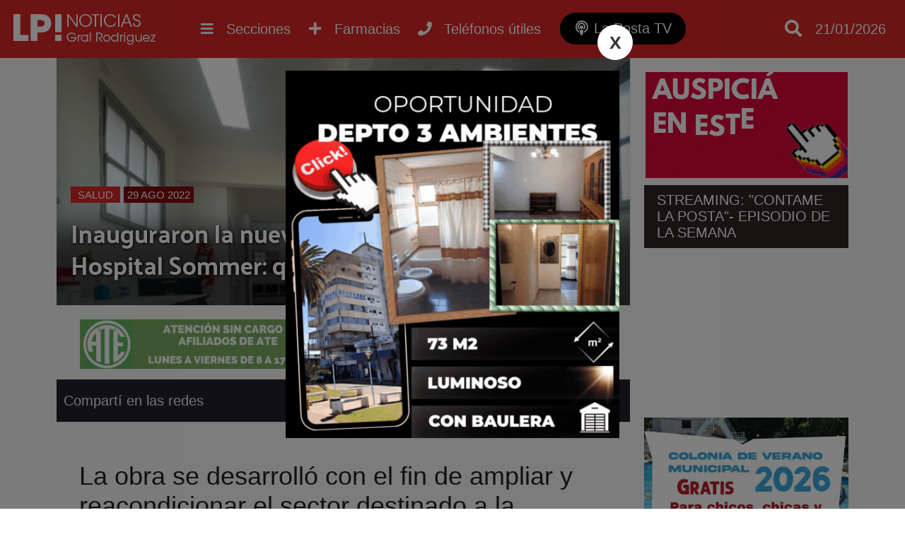

--- FILE ---
content_type: text/html; charset=utf-8
request_url: https://www.lapostanoticias.com.ar/2022-08-29/inauguraron-la-nueva-sala-de-hemoterapia-en-el-hospital-sommer-que-ventajas-traera/
body_size: 8654
content:
<!DOCTYPE html><html lang="es"><head> <meta charset="utf-8"/><base href="https://www.lapostanoticias.com.ar"/> <meta name="viewport" content="width=device-width"/> <meta name="author" content="La Posta Noticias"/> <title>Inauguraron la nueva sala de Hemoterapia en el Hospital Sommer: qué ventajas traerá | Noticias de General Rodriguez</title> <meta name="description" content="La obra se desarroll&amp;oacute; con el fin de ampliar y reacondicionar el sector destinado a la extracci..." /> <link rel="icon" href="images/favicon.png">  <link rel="stylesheet" href="css/main.min.css?v=2.2.28" />   <link rel="preconnect" href="https://fonts.gstatic.com"> <link href="https://fonts.googleapis.com/css2?family=Palanquin+Dark&display=swap" rel="stylesheet"> <link rel="preconnect" href="https://fonts.gstatic.com"> <link href="https://fonts.googleapis.com/css2?family=Staatliches&display=swap" rel="stylesheet"> <script src="//ajax.googleapis.com/ajax/libs/jquery/1.11.0/jquery.min.js"></script>  <link rel="stylesheet" href="css/slider.min.css?v=2.2.28" /> <script src="js/slider.min.js?v=2.2.28"></script> <meta name="keywords" content="hemoterapia,hospital sommer,en general rodriguez,inauguración" /> <link rel="canonical" href="https://www.lapostanoticias.com.ar/2022-08-29/inauguraron-la-nueva-sala-de-hemoterapia-en-el-hospital-sommer-que-ventajas-traera/"/> <link rel="amphtml" href="https://www.lapostanoticias.com.ar/2022-08-29/inauguraron-la-nueva-sala-de-hemoterapia-en-el-hospital-sommer-que-ventajas-traera/amp"> <meta property="og:title" content="Inauguraron la nueva sala de Hemoterapia en el Hospital Sommer: qu&eacute; ventajas traer&aacute;" /><meta property="og:description" content="La obra se desarroll&amp;oacute; con el fin de ampliar y reacondicionar el sector destinado a la extracci..." /><meta property="og:type" content="article"/><meta property="og:image" content="https://www.lapostanoticias.com.ar/adjuntos/600/301682723102272817272178455159409176698506274n.jpg" /><meta name="twitter:card" content="summary_large_image" /><meta property="article:section" content="Salud"/><meta name="twitter:site" content="@notitornquist" /><meta property="article:published_time" content="2022-08-29T10:00:00-03:00"/> <meta property="og:url" content="https://www.lapostanoticias.com.ar/2022-08-29/inauguraron-la-nueva-sala-de-hemoterapia-en-el-hospital-sommer-que-ventajas-traera/" /><meta property="fb:app_id" content="1184720432150142" /> <meta name="twitter:image:src" content="https://www.lapostanoticias.com.ar/adjuntos/600/301682723102272817272178455159409176698506274n.jpg" /><script type="application/ld+json"> { "@context" : "http://schema.org/", "@type" : "NewsArticle", "author" : "La Posta Noticias", "publisher" : { "@type" : "Organization", "name" : "La Posta Noticias", "logo" : { "@type" : "ImageObject", "url" : "https://www.lapostanoticias.com.ar/images/ogimage.jpg" } }, "datePublished" : "2022-08-29T10:00:00-03:00", "image" : { "@type" : "ImageObject", "url" : "https://www.lapostanoticias.com.ar/adjuntos/600/301682723102272817272178455159409176698506274n.jpg", "width" : "0", "height" : "0" }, "headLine" : "Inauguraron la nueva sala de Hemoterapia en el Hospital Sommer: qu&eacute; ventajas traer&aacute;", "url" : "https://www.lapostanoticias.com.ar/2022-08-29/inauguraron-la-nueva-sala-de-hemoterapia-en-el-hospital-sommer-que-ventajas-traera/", "keywords": "hemoterapia,hospital sommer,en general rodriguez,inauguración", "description": "La obra se desarroll&amp;oacute; con el fin de ampliar y reacondicionar el sector destinado a la extracci...", "mainEntityOfPage" : { "type" : "WebPage", "id" : "https://www.lapostanoticias.com.ar" } }</script><script type="text/javascript"> (function (f, b) { if (!b.__SV) { var e, g, i, h; window.mixpanel = b; b._i = []; b.init = function (e, f, c) { function g(a, d) { var b = d.split("."); 2 == b.length && ((a = a[b[0]]), (d = b[1])); a[d] = function () { a.push([d].concat(Array.prototype.slice.call(arguments, 0))); }; } var a = b; "undefined" !== typeof c ? (a = b[c] = []) : (c = "mixpanel"); a.people = a.people || []; a.toString = function (a) { var d = "mixpanel"; "mixpanel" !== c && (d += "." + c); a || (d += " (stub)"); return d; }; a.people.toString = function () { return a.toString(1) + ".people (stub)"; }; i = "disable time_event track track_pageview track_links track_forms track_with_groups add_group set_group remove_group register register_once alias unregister identify name_tag set_config reset opt_in_tracking opt_out_tracking has_opted_in_tracking has_opted_out_tracking clear_opt_in_out_tracking start_batch_senders people.set people.set_once people.unset people.increment people.append people.union people.track_charge people.clear_charges people.delete_user people.remove".split( " "); for (h = 0; h < i.length; h++) g(a, i[h]); var j = "set set_once union unset remove delete".split(" "); a.get_group = function () { function b(c) { d[c] = function () { call2_args = arguments; call2 = [c].concat(Array.prototype.slice.call(call2_args, 0)); a.push([e, call2]); }; } for ( var d = {}, e = ["get_group"].concat( Array.prototype.slice.call(arguments, 0)), c = 0; c < j.length; c++) b(j[c]); return d; }; b._i.push([e, f, c]); }; b.__SV = 1.2; e = f.createElement("script"); e.type = "text/javascript"; e.async = !0; e.src = "undefined" !== typeof MIXPANEL_CUSTOM_LIB_URL ? MIXPANEL_CUSTOM_LIB_URL : "file:" === f.location.protocol && "//cdn.mxpnl.com/libs/mixpanel-2-latest.min.js".match(/^\/\//) ? "https://cdn.mxpnl.com/libs/mixpanel-2-latest.min.js" : "//cdn.mxpnl.com/libs/mixpanel-2-latest.min.js"; g = f.getElementsByTagName("script")[0]; g.parentNode.insertBefore(e, g); } })(document, window.mixpanel || []); mixpanel.init('61c5a9c2282e94cf89f2e7a8726490df', {debug: true, track_pageview: true, persistence: 'localStorage'});</script></head> <body class="desktop"><div class="menu-bar"><header id="top"> <div class="wfix"> <div class="table"> <div class="table-row"> <div class="table-cell headersec1"> <a href="https://www.lapostanoticias.com.ar" title="Ir al inicio"> <h3 class="header-logo" title="Ir al inicio"> <img src="/images/header-logo.png" alt="La Posta Noticias">  </h3> </a> </div> <div class="table-cell"> <div class="nav-content"> <nav> <ul class="wfix"> <li class="menu" > <a href="category/desarrollo-inmobiliario">Desarrollo inmobiliario <i class="fa fa-plus"></i><i class="fa fa-minus"></i></a> <div class="capabg"></div> <div class="linebot"></div> </a> </li><li class="menu" > <a href="category/deportes">Deportes <i class="fa fa-plus"></i><i class="fa fa-minus"></i></a> <div class="capabg"></div> <div class="linebot"></div> </a> </li><li class="menu" > <a href="category/cultura">Cultura <i class="fa fa-plus"></i><i class="fa fa-minus"></i></a> <div class="capabg"></div> <div class="linebot"></div> </a> </li><li class="menu" > <a href="category/solidaridad">Solidaridad <i class="fa fa-plus"></i><i class="fa fa-minus"></i></a> <div class="capabg"></div> <div class="linebot"></div> </a> </li><li class="menu submenu_fix" > <a href="category/politica">Política <i class="fa fa-plus"></i><i class="fa fa-minus"></i></a> <div class="capabg"></div> <div class="linebot"></div> </a> </li><li class="menu submenu_fix" > <a href="category/necrologicas">Necrológicas <i class="fa fa-plus"></i><i class="fa fa-minus"></i></a> <div class="capabg"></div> <div class="linebot"></div> </a> </li><li class="menu submenu_fix" > <a href="category/rodriguez-empresarial">Rodríguez empresarial <i class="fa fa-plus"></i><i class="fa fa-minus"></i></a> <div class="capabg"></div> <div class="linebot"></div> </a> </li><li class="menu submenu_fix" > <a href="category/futbol-infantil">Fútbol infantil <i class="fa fa-plus"></i><i class="fa fa-minus"></i></a> <div class="capabg"></div> <div class="linebot"></div> </a> </li><li class="menu submenu_fix" > <a href="category/municipalidad">Municipalidad <i class="fa fa-plus"></i><i class="fa fa-minus"></i></a> <div class="capabg"></div> <div class="linebot"></div> </a> </li><li class="menu submenu_fix" > <a href="category/destacado">Destacado <i class="fa fa-plus"></i><i class="fa fa-minus"></i></a> <div class="capabg"></div> <div class="linebot"></div> </a> </li><li class="menu submenu_fix" > <a href="category/gremiales">Gremiales <i class="fa fa-plus"></i><i class="fa fa-minus"></i></a> <div class="capabg"></div> <div class="linebot"></div> </a> </li><li class="menu submenu_fix" > <a href="category/educacion">Educación <i class="fa fa-plus"></i><i class="fa fa-minus"></i></a> <div class="capabg"></div> <div class="linebot"></div> </a> </li><li class="menu submenu_fix" > <a href="category/economia">Economía <i class="fa fa-plus"></i><i class="fa fa-minus"></i></a> <div class="capabg"></div> <div class="linebot"></div> </a> </li><li class="menu submenu_fix" > <a href="category/ecologia-noticias">Ecología <i class="fa fa-plus"></i><i class="fa fa-minus"></i></a> <div class="capabg"></div> <div class="linebot"></div> </a> </li><li class="menu submenu_fix" > <a href="category/transito">Tránsito <i class="fa fa-plus"></i><i class="fa fa-minus"></i></a> <div class="capabg"></div> <div class="linebot"></div> </a> </li><li class="menu submenu_fix" > <a href="category/tecnologia">Tecnología <i class="fa fa-plus"></i><i class="fa fa-minus"></i></a> <div class="capabg"></div> <div class="linebot"></div> </a> </li><li class="menu submenu_fix" > <a href="category/sociedad">Sociedad <i class="fa fa-plus"></i><i class="fa fa-minus"></i></a> <div class="capabg"></div> <div class="linebot"></div> </a> </li><li class="menu submenu_fix" > <a href="category/siniestros">Siniestros <i class="fa fa-plus"></i><i class="fa fa-minus"></i></a> <div class="capabg"></div> <div class="linebot"></div> </a> </li><li class="menu submenu_fix" > <a href="category/seguridad">Seguridad <i class="fa fa-plus"></i><i class="fa fa-minus"></i></a> <div class="capabg"></div> <div class="linebot"></div> </a> </li><li class="menu activo submenu_fix" > <a href="category/salud">Salud <i class="fa fa-plus"></i><i class="fa fa-minus"></i></a> <div class="capabg"></div> <div class="linebot"></div> </a> </li> </ul> </nav> <a class="btn_nav show_nav" href=""> <i class="fa fa-bars"></i> <span class="hidde_on_mobile">Secciones</span> </a> <a class="btn_nav open-popup-iframe" href="https://www.lapostanoticias.com.ar/farmacias-de-turno.php"> <i class="fas fa-plus"></i> <span class="hidde_on_mobile">Farmacias</span> </a> <a class="btn_nav open-popup-iframe" href="/telefonos-utiles/"> <i class="fas fa-phone"></i> <span class="hidde_on_mobile">Teléfonos útiles</span> </a> <a class="btn_nav btn_podcast" title="La Posta TV" href="https://www.lapostatv.com.ar"> <i class="fas fa-podcast"></i> <span class="hidde_on_mobile">La Posta TV</span> </a> </div> </div> <div class="table-cell column3" style="width:170px"> <a class="btn_search" href=""> <i class="fa fa-search"></i> </a> <a class="btn_pharma show_on_mobile btn_nav open-popup-iframe" href="https://www.lapostanoticias.com.ar/farmacias-de-turno.php"> <i class="fas fa-plus"></i> <span class="hidde_on_mobile">Farmacias</span> </a> <a class="show_on_mobile btn_nav open-popup-iframe" href="/telefonos-utiles/"> <i class="fas fa-phone"></i> <span class="hidde_on_mobile">Teléfonos útiles</span> </a> <a class="btn_podcast_mobile show_on_mobile btn_nav " href="https://www.lapostatv.com.ar"> <span style="font-size: 16px;display: inline-block;vertical-align: middle;padding-right: 4px;vertical-align: top;" >LP TV</span> <i class="fas fa-podcast"></i> </a> <div id="search-layout" class="wfix"> <input type="search" id="input-search" class="search_trigger" placeholder="Buscador de noticias"> <div id="search-result"></div> </div> <div class="top_fecha"> 21/01/2026 </div>   </div> </div> </div> </div>  </header></div> <div class="wfix pub2"><div class="table" id="pub2"> </div></div><div class="main"><div class="main-content"> <div class="main-article asideright"><div class="table"><article class="table-cell aside_article nothome"> <div class="noticia"> <div class="noticia-float-img"> <img alt="" height="0" width="0" src="adjuntos/800/301682723102272817272178455159409176698506274n.jpg"> <div class="opacity"> <div class="titulo-float "> <a class="categoria_link" href="/category/salud">Salud</a> <span class="notifech"> 29 AGO 2022 </span> <h1>Inauguraron la nueva sala de Hemoterapia en el Hospital Sommer: qué ventajas traerá</h1> </div> </div> </div><div class="publisTop"> <div class="publx tipo0">  <a rel="nofollow" target="_blank" href="/lkp.html?id=72"><img src="adjuntos/ateconsultoriospellegrinibanner.gif" /></a> </div> <div class="publx tipo0">  <a rel="nofollow" target="_blank" href="/lkp.html?id=143"><img src="adjuntos/cabecera-contame-la-posta-podcast-1.gif" /></a> </div></div> <div class="titulo_seccion">Compartí en las redes <div class="share"> <div class="sharethis-inline-share-buttons"></div> </div> </div> <div class="noticia-content"> <div class="hnoti"> </div> <div class="text"> <h2>La obra se desarroll&oacute; con el fin de ampliar y reacondicionar el sector destinado a la extracci&oacute;n y abastecimiento de sangre para urgencias transfusionales.</h2><p>A partir de su remodelaci&oacute;n, este espacio podr&aacute; cumplir con los requisitos indicados en la Ley N&deg; 22.990, conocida como &ldquo;Ley de Sangre&rdquo;, para garantizar una &oacute;ptima calidad en la atenci&oacute;n de sus pacientes y permitir, a su vez, la incorporaci&oacute;n de nuevos servicios y t&eacute;cnicas vinculadas a esta especialidad.</p><p>Acompa&ntilde;aron la jornada el director ejecutivo del Hospital, Dr. Gustavo Marrone; la supervisora t&eacute;cnica del sector de Hemoterapia, Dra. Natalia Nu&ntilde;ez; el director nacional de Gesti&oacute;n y Servicios del Ministerio de Salud de la Naci&oacute;n, Dr. Carlos Devani; el asesor de Medicina Transfusional, Dr. Ra&uacute;l Oloco; la directora de Medicina Transfusional, Dra. Susana Pisarello; el coordinador operativo de Medicina Transfusional, Dr, Jorge Borosky; autoridades y trabajadores del Hospital Sommer, representantes del Ejecutivo municipal, entre otros.</p><p>&ldquo;No solo estamos prestando un servicio que es fundamental, sino que estamos elevando lo m&aacute;s que podemos la garant&iacute;a de calidad de servicio que le estamos dando a la gente&rdquo;, resalt&oacute; Marrone acerca de esta obra que demand&oacute; cerca de un a&ntilde;o en poder concluirse.</p><p><img style="float: right;" src="../../adjuntos/600/301681587_10227281726857836_7225067444961426384_n-1.jpg" alt="" width="400" height="299" />En ese marco, se realizaron trabajos de puesta en valor integral y extensi&oacute;n de las instalaciones de la Sala, con nuevos consultorios y un espacio para el hemoterapista de guardia. Adem&aacute;s, contar&aacute; con una mejor accesibilidad para personas con discapacidad motriz.</p><p>&ldquo;Este es un momento muy especial y anhelado para nosotros, ya que se trata de uno de los objetivos prioritarios que ten&iacute;amos desde que comenc&eacute; a trabajar en este sector del Hospital&rdquo;, expres&oacute; por su parte la Dra. Nu&ntilde;ez.</p><p>Asimismo, destac&oacute; que, a partir de la habilitaci&oacute;n de la Sala de Hemoterapia en t&eacute;rminos de lo demandado por la Ley de Sangre, el Hospital podr&aacute; sumar nuevas prestaciones como la aplicaci&oacute;n de plasma rico en plaquetas para promover la recuperaci&oacute;n acelerada de &uacute;lceras o tejidos de ligamentos, tendones y articulaciones, entre otros.</p><p>&ldquo;Ahora podemos trabajar bajo una modalidad de sectorizaci&oacute;n que permitir&aacute; realizar de forma simult&aacute;nea algunas de nuestras principales funciones como el consultorio prequir&uacute;rgico, flebotom&iacute;as terap&eacute;uticas, los estudios inmunohematol&oacute;gicos del paciente y la preparaci&oacute;n de unidades para transfusi&oacute;n&rdquo;, recalc&oacute; la supervisora de la Sala.</p><p>En total son trece los profesionales t&eacute;cnicos que se desempe&ntilde;an a diario all&iacute;, abocados principalmente a la atenci&oacute;n de donantes y a la labor transversal con otras ramas del Hospital como Cirug&iacute;as, Guardia o Terapia Intensiva Oncol&oacute;gica para dar respuesta a las emergencias transfusionales.</p><p>Entre otros de los proyectos de expansi&oacute;n del Hospital Sommer, el Dr. Marrone indic&oacute; que muy pronto se podr&aacute; finalizar la construcci&oacute;n del conector entre el Laboratorio y el Pabell&oacute;n 4 del complejo, adem&aacute;s de la pronta licitaci&oacute;n de la obra para la creaci&oacute;n de una Guardia de Urgencias de Salud Mental, en cumplimiento de la Ley Nacional N&deg; 26.657.</p><p><img style="float: right;" src="../../adjuntos/600/301813647102272817266978323828141660071433704n.jpg" alt="" width="400" height="266" />En tanto, Mauro Garc&iacute;a agradeci&oacute; a las autoridades del Hospital por la invitaci&oacute;n y a los representantes del Ministerio de Salud de la Naci&oacute;n por el acompa&ntilde;amiento brindado en todo momento, pero con especial &eacute;nfasis a partir del comienzo de la Emergencia Sanitaria dictada por la pandemia del Covid-19.</p><p>En virtud de ello, el jefe comunal hizo entrega de un televisor Smart de 32&rdquo; que fue solicitado por el personal de Hemoterapia para colocar en el &aacute;rea de extracci&oacute;n de sangre de la misma. &ldquo;Nosotros queremos trabajar realmente en una salud p&uacute;blica que sea un sistema fortalecido y que se fortalezca como pol&iacute;tica de Estado. Por eso para nosotros es muy importante participar y poder aportar nuestro granito de arena&rdquo;, sostuvo Garc&iacute;a.</p><p>Por &uacute;ltimo, cabe recordar que el horario de atenci&oacute;n para donar sangre en el Hospital Sommer es de lunes a viernes de 8:30 a 10:30 hs y se puede efectuar consultas por tel&eacute;fono, a trav&eacute;s del (0237) 4050-800 - interno 190.</p> </div> <div class="slider_content fully" id="noticia_slider"> <ul class="nanoslider"> <li> <span class="nanoslider_img"> <img srcfix="adjuntos/800/301682723102272817272178455159409176698506274n.jpg"> </span> </li> <li> <span class="nanoslider_img"> <img srcfix="adjuntos/800/301615205102272817270978428301840968891966751n.jpg"> </span> </li> <li> <span class="nanoslider_img"> <img srcfix="adjuntos/800/301545995102272817235777543963686703649395652n.jpg"> </span> </li> </ul> </div> <script> slider_init("#noticia_slider",0.6,7000); </script> <script async src="https://pagead2.googlesyndication.com/pagead/js/adsbygoogle.js"></script>  <ins class="adsbygoogle" style="display:block" data-ad-client="ca-pub-8188215088045640" data-ad-slot="3337591155" data-ad-format="auto" data-full-width-responsive="true"></ins> <script> (adsbygoogle = window.adsbygoogle || []).push({}); </script> <div class="tags"><a href="/tag/hemoterapia" title="Noticias sobre hemoterapia">hemoterapia</a><a href="/tag/hospital-sommer" title="Noticias sobre hospital sommer">hospital sommer</a><a href="/tag/en-general-rodriguez" title="Noticias sobre en general rodriguez">en general rodriguez</a><a href="/tag/inauguracion" title="Noticias sobre inauguraci&oacute;n">inauguración</a> </div>  <div class="relacionadas"> <div class="titulo_seccion">Notas relacionadas</div> <div class="bloque"><div class="imglayout"> <a href="/2026-01-21/se-fue-a-trabajar-y-no-volvio-preocupacion-por-un-vecino-rodriguense-desaparecido-hace-mas-de-10-dias/"> <img alt="&quot;Se fue a trabajar y no volvi&oacute;&quot;: preocupaci&oacute;n por un vecino rodriguense desaparecido hace m&aacute;s de 10 d&iacute;as" class="lazy" data-src="adjuntos/320/07130854_6189260101221623981787168121061499913589558733n16x9.png"> </a> </div> <a href="category/salud" class="titlecat" style="border-color:#000000">Salud</a> <a href="/2026-01-21/se-fue-a-trabajar-y-no-volvio-preocupacion-por-un-vecino-rodriguense-desaparecido-hace-mas-de-10-dias/" title="&quot;Se fue a trabajar y no volvi&oacute;&quot;: preocupaci&oacute;n por un vecino rodriguense desaparecido hace m&aacute;s de 10 d&iacute;as"> <div class="titulo">"Se fue a trabajar y no volvió": preocupación por un vecino rodriguense desaparecido hace más de 10 días</div> </a> <span class="smalltext">21/01/2026</span> </div><div class="bloque"><div class="imglayout"> <a href="/2026-01-21/renuncia-ya-exigen-la-salida-de-una-funcionaria-morenense-tras-el-escandalo-con-el-municipio-de-gral-rodriguez/"> <img alt="&ldquo;Renuncia ya&rdquo;: exigen la salida de una funcionaria morenense tras el esc&aacute;ndalo con el Municipio de Gral Rodr&iacute;guez" class="lazy" data-src="adjuntos/320/14581378_1200x675-7.jpg"> </a> </div> <a href="category/salud" class="titlecat" style="border-color:#000000">Salud</a> <a href="/2026-01-21/renuncia-ya-exigen-la-salida-de-una-funcionaria-morenense-tras-el-escandalo-con-el-municipio-de-gral-rodriguez/" title="&ldquo;Renuncia ya&rdquo;: exigen la salida de una funcionaria morenense tras el esc&aacute;ndalo con el Municipio de Gral Rodr&iacute;guez"> <div class="titulo">“Renuncia ya”: exigen la salida de una funcionaria morenense tras el escándalo con el Municipio de Gral Rodríguez</div> </a> <span class="smalltext">21/01/2026</span> </div><div class="bloque"><div class="imglayout"> <a href="/2026-01-21/en-un-hospital-de-la-region-echaron-a-un-exdirector-del-sommer-y-fue-reemplazado-por-un-exdirector-del-vicente-lopez/"> <img alt="En un hospital de la regi&oacute;n echaron a un exdirector del Sommer y fue reemplazado por un exdirector del Vicente L&oacute;pez" class="lazy" data-src="adjuntos/320/20170268_hospital-pami.jpg"> </a> </div> <a href="category/salud" class="titlecat" style="border-color:#000000">Salud</a> <a href="/2026-01-21/en-un-hospital-de-la-region-echaron-a-un-exdirector-del-sommer-y-fue-reemplazado-por-un-exdirector-del-vicente-lopez/" title="En un hospital de la regi&oacute;n echaron a un exdirector del Sommer y fue reemplazado por un exdirector del Vicente L&oacute;pez"> <div class="titulo">En un hospital de la región echaron a un exdirector del Sommer y fue reemplazado por un exdirector del Vicente López</div> </a> <span class="smalltext">21/01/2026</span> </div> </div> <div class="titulo_seccion">Deja tu comentario</div> <div class="fb-comments" data-href="https://www.lapostanoticias.com.ar/2022-08-29/inauguraron-la-nueva-sala-de-hemoterapia-en-el-hospital-sommer-que-ventajas-traera/" data-width="100%" data-numposts="10"></div>  </div></div></article><div class="table-cell aside"> <div class="banner" id="asd172"> <a href="https://bit.ly/3erUgN0" target="_blank"> <img src="/adjuntos/auspicia-aqui-banner-medio-1.gif"> </a></div> <div class="html" id="asd186"> <div class="mod_div"></div> <div class="mod_contorno"> <div class="mod_title">STREAMING: "CONTAME LA POSTA"- EPISODIO DE LA SEMANA</div><iframe width="400" height="225" src="https://www.youtube.com/embed/yktXAdJYNkQ" title="CLP Ep. 113 - Último programa del año + Resumen anual" frameborder="0" allow="accelerometer; autoplay; clipboard-write; encrypted-media; gyroscope; picture-in-picture; web-share" referrerpolicy="strict-origin-when-cross-origin" allowfullscreen></iframe></div> </div> <div class="mod_div"></div> <div class="banner" id="asd170"> <a href="https://generalrodriguez.gob.ar/" target="_blank"> <img src="/adjuntos/400/aviso-web-colonia.jpg"> </a></div> <div class="banner" id="asd187"> <a href="https://bit.ly/45kWMwu" target="_blank"> <img src="/adjuntos/emergentes-jalit-y-sayco-video-1.gif"> </a></div> <div class="banner" id="asd196"> <a href="https://t2m.io/iOYbcqaF" target="_blank"> <img src="/adjuntos/banner-sidebar-perea.gif"> </a></div> <div class="banner" id="asd201"> <a href="https://www.facebook.com/profile.php?id=61569049787903" target="_blank"> <img src="/adjuntos/banner-medio-para-web-1.gif"> </a></div> <div class="banner" id="asd200"> <a href="https://t2m.io/G94A39dm" target="_blank"> <img src="/adjuntos/11.gif"> </a></div> <div class="banner" id="asd202"> <a href="https://t2m.io/RThOOc8Z" target="_blank"> <img src="/adjuntos/adobe-express-banner-medio-lotes-para-todos-2-desarrollos.gif"> </a></div> <div class="banner" id="asd158"> <a href="https://wa.link/k5k4c1" target="_blank"> <video autoplay muted loop> <source src="/adjuntos/bannergifwhattsapp.webm" type="video/webm"> </video> </a></div> <div class="publicidad_ale_sel" id="asd195"><a rel="nofollow" title="ALIAGA cabecera" target="_blank" href="/lkp?id=176"><img src="adjuntos/este-7-de-septiembre-2.gif" alt="ALIAGA cabecera" /></a></div> <div class="banner" id="asd164"> <a href="https://wa.link/gmok71" target="_blank"> <video autoplay muted loop> <source src="/adjuntos/topservicenuevo2.webm" type="video/webm"> </video> </a></div> <div class="banner" id="asd159"> <a href="https://api.whatsapp.com/send?phone=541163354394&text=Hola,%20vi%20una%20publicidad%20en%20La%20Posta%20Noticias%20y%20quisiera%20hacer%20una%20consulta%20con%20el%20estudio." target="_blank"> <video autoplay muted loop> <source src="/adjuntos/consultorablz.webm" type="video/webm"> </video> </a></div><script async src="https://pagead2.googlesyndication.com/pagead/js/adsbygoogle.js"></script>  <ins class="adsbygoogle" style="display:inline-block;width:250px;height:250px" data-ad-client="ca-pub-4381915544178558" data-ad-slot="7841503448"></ins> <script> (adsbygoogle = window.adsbygoogle || []).push({}); </script>  </div></div></div></div> </div>  <footer> <div class="wfix"> <div class="table"> <div class="table-row"> <div class="table-cell"> <img src="/images/header-logo.png" alt="La Posta Noticias"> <div class="linetext"> <div>LA POSTA NOTICIAS</div> <div>General Rodriguez, Buenos Aires, Argentina</div> <br> <ul class="quicklink"> <li > <a href="category/sobre-la-posta">Sobre La Posta</a> </li> <li > <a href="category/concursos">Concursos</a> </li> <li > <a href="page/auspicia-en-la-posta">Publicidad</a> </li> </ul> </div> </div> <div class="table-cell"> <h4>MÁS NOTICIAS</h4> <ul class="quicklink"> <li><a href="category/mas-de-la-posta">Más de La Posta</a></li><li><a href="category/desarrollo-inmobiliario">Desarrollo inmobiliario</a></li><li><a href="category/noticias">Noticias</a></li><li><a href="category/deportes">Deportes</a></li><li><a href="category/cultura">Cultura</a></li><li><a href="category/cortitas">Cortitas</a></li><li><a href="category/solidaridad">Solidaridad</a></li><li><a href="category/politica">Política</a></li><li><a href="category/necrologicas">Necrológicas</a></li><li><a href="category/rodriguez-empresarial">Rodríguez empresarial</a></li> </ul> <ul class="quicklink"><li><a href="category/futbol-infantil">Fútbol infantil</a></li><li><a href="category/municipalidad">Municipalidad</a></li><li><a href="category/destacado">Destacado</a></li><li><a href="category/gremiales">Gremiales</a></li><li><a href="category/educacion">Educación</a></li><li><a href="category/economia">Economía</a></li><li><a href="category/ecologia-noticias">Ecología</a></li><li><a href="category/transito">Tránsito</a></li><li><a href="category/tecnologia">Tecnología</a></li><li><a href="category/sociedad">Sociedad</a></li><li><a href="category/siniestros">Siniestros</a></li><li><a href="category/seguridad">Seguridad</a></li><li><a href="category/salud">Salud</a></li> </ul> </div> <div class="table-cell"> <h4>MANTENTE ACTUALIZADO</h4> <div class="suscribe"> <input type="email" name="email" placeholder="Ingresá tu email..."> <a btn="btn_suscribe" href="#"><i class="fa fa-paper-plane"></i></a> </div>  <br><br> <a href="/contacto">Reportar un error</a> </div> </div> </div> </div> <div class="pie"> <div class="wfix"> <span>La Posta Noticias | Todos Los Derechos Reservados &copy; 2026 | <a href="/propiedad-intelectual">(DNDA)</a> </span> <a style="display:block;padding:15px" href="https://xweb.ar" target="_blank" title="Desarrollo web y hosting">Desarrollado y alojado por XWEB.AR</a> </div> </div> </footer> <div class="back-top"><a href="javascript:void(0);"><i class="fa fa-angle-up" aria-hidden="true"></i></a></div> <link rel="stylesheet" href="css/modulos.min.css?v=2.2.28" /> <script src="js/sitio.min.js?v=2.2.28"></script> <link rel="stylesheet" href="https://use.fontawesome.com/releases/v5.5.0/css/all.css" integrity="sha384-B4dIYHKNBt8Bc12p+WXckhzcICo0wtJAoU8YZTY5qE0Id1GSseTk6S+L3BlXeVIU" crossorigin="anonymous"> <script type='text/javascript' src='https://platform-api.sharethis.com/js/sharethis.js#property=5f73636317d090001260dc9c&product=sop' async='async'></script> <div id="fb-root"></div> <script async defer crossorigin="anonymous" src="https://connect.facebook.net/es_ES/sdk.js#xfbml=1&version=v15.0&appId=1184720432150142&autoLogAppEvents=1" nonce="DLFkdihf"></script><script> (function(i,s,o,g,r,a,m){i['GoogleAnalyticsObject']=r;i[r]=i[r]||function(){ (i[r].q=i[r].q||[]).push(arguments)},i[r].l=1*new Date();a=s.createElement(o), m=s.getElementsByTagName(o)[0];a.async=1;a.src=g;m.parentNode.insertBefore(a,m) })(window,document,'script','https://www.google-analytics.com/analytics.js','ga'); ga('create', 'UA-84298269-1', 'auto'); ga('send', 'pageview');</script><script async src="https://www.googletagmanager.com/gtag/js?id=G-RWHHYT944L"></script><script> window.dataLayer = window.dataLayer || []; function gtag(){dataLayer.push(arguments);} gtag('js', new Date()); gtag('config', 'G-RWHHYT944L');</script><script async src="//stats.xweb.ar/connect.js?id=22-KLFIS9"></script><script type="text/javascript" src="/js/push.min.js?v=2.2.28"></script>  <script defer src="https://overtracking.com/p/B8q9StwqSq2unbQ0"></script><script defer src="https://static.cloudflareinsights.com/beacon.min.js/vcd15cbe7772f49c399c6a5babf22c1241717689176015" integrity="sha512-ZpsOmlRQV6y907TI0dKBHq9Md29nnaEIPlkf84rnaERnq6zvWvPUqr2ft8M1aS28oN72PdrCzSjY4U6VaAw1EQ==" data-cf-beacon='{"version":"2024.11.0","token":"d371f7d91e164f0a9feee43fcbc12225","r":1,"server_timing":{"name":{"cfCacheStatus":true,"cfEdge":true,"cfExtPri":true,"cfL4":true,"cfOrigin":true,"cfSpeedBrain":true},"location_startswith":null}}' crossorigin="anonymous"></script>
</body></html>

--- FILE ---
content_type: text/html; charset=utf-8
request_url: https://www.google.com/recaptcha/api2/aframe
body_size: 264
content:
<!DOCTYPE HTML><html><head><meta http-equiv="content-type" content="text/html; charset=UTF-8"></head><body><script nonce="sSjunSUvQtbDcaxScVbveg">/** Anti-fraud and anti-abuse applications only. See google.com/recaptcha */ try{var clients={'sodar':'https://pagead2.googlesyndication.com/pagead/sodar?'};window.addEventListener("message",function(a){try{if(a.source===window.parent){var b=JSON.parse(a.data);var c=clients[b['id']];if(c){var d=document.createElement('img');d.src=c+b['params']+'&rc='+(localStorage.getItem("rc::a")?sessionStorage.getItem("rc::b"):"");window.document.body.appendChild(d);sessionStorage.setItem("rc::e",parseInt(sessionStorage.getItem("rc::e")||0)+1);localStorage.setItem("rc::h",'1769011405836');}}}catch(b){}});window.parent.postMessage("_grecaptcha_ready", "*");}catch(b){}</script></body></html>

--- FILE ---
content_type: text/css
request_url: https://www.lapostanoticias.com.ar/css/slider.min.css?v=2.2.28
body_size: 770
content:
@charset "utf-8";.slider_content{overflow:hidden;position:relative;display:block;border:none;margin:auto;height:auto;z-index:1;height:400px;overflow:hidden;margin-top:-1px;position:relative;width:100%;margin:.5em auto}.slider_content:hover #btn_der,.slider_content:hover #btn_izq{opacity:1}.nanoslider{list-style-type:none;margin:0;display:block;height:auto;padding:0;overflow:hidden;width:100%;height:100%;vertical-align:top;z-index:10;transition:all .8s;position:absolute}.nanoslider li{float:left;width:100%;padding:0;margin:0;overflow:hidden;position:relative;transition:all .5s;height:100%}.nanoslider li span.nanoslider_img{display:block;width:100%;position:relative;height:100%;overflow:hidden}span.slider_titulo{position:absolute;bottom:0;background:#ffffffba;width:100%;height:40px;line-height:40px;text-align:center;font-family:Lato-Black,sans-serif;height:auto;line-height:1.4;padding:10px 15px;box-sizing:border-box;text-align:left}.nanoslider li span img{position:absolute;display:block;max-width:100%;max-height:100%;left:0;right:0;top:0;bottom:0;margin:auto}.nanoslider li span.nanoslider_titulo{display:inline-block;height:auto;text-align:left;padding:10px 15px;font-size:3em;color:#000;position:absolute;top:0;z-index:15;margin:1em;max-width:40%;font-family:oswald,sans-serif;background-color:rgba(255,255,255,.75)}.nanoslider li p.nanoslider_descripcion{display:inline-block;width:auto;max-width:99%;height:auto;text-align:left;padding:1%;font-family:tahoma;font-size:12px;color:#fff;text-shadow:#000 0 1px 1px;position:absolute;background:url(../nanoslider/000-50alpha.png);top:35px;z-index:15}#btn_der,#btn_izq{display:block;top:0;bottom:0;position:absolute;z-index:20;margin:0;transition:opacity.3s;opacity:.7;text-align:center;color:#fff;font-size:45px;text-shadow:0 0 2px #000;transition:all .2s;height:30px;margin:auto;text-shadow:0 0 2px #fff;background:#da2626;padding:0;width:auto;border-radius:100px;width:50px;text-align:center;height:50px;line-height:53px}#btn_izq{float:left;left:0}#btn_der{float:right;right:0}#slider_1 #btn_der:hover,#slider_1 #btn_izq:hover{font-size:3em;opacity:.75}#btn_izq:hover{cursor:pointer}#btn_izq img{margin:auto;display:block;padding:5px 2px 0 0}#btn_der:hover{cursor:pointer}#btn_der img{margin:auto;display:block;padding:5px 0 0 2px}#contenedor_puntos{display:none;width:100%;height:auto;text-align:center;position:absolute;bottom:0;z-index:20;height:5px}.punto{display:inline-block;position:relative;width:10px;height:2px;z-index:20;margin:0;background-color:#ddd;vertical-align:top;transition:all .4s}.punto:hover{cursor:pointer;background-color:#346087}.punto_selected{background-color:#346087}#posicion_actual{position:absolute;top:-100%;display:block;float:left;z-index:50;color:red}.slider_can_full.full{position:fixed;top:0;bottom:0;margin:0;left:0;right:0;margin:auto;width:100%;background:#999;background-image:url(../images/layer_background.png);background-repeat:repeat;background-position:center;z-index:999}.slider_can_full:not(.full){cursor:-moz-zoom-in;cursor:-webkit-zoom-in}.slider_can_full.full>div{max-width:1000px;height:100%!important;max-height:80%;top:0;bottom:0;margin:auto;position:absolute;left:0;right:0;box-shadow:0 0 15px #000;border-radius:0;background:#fff}#productos_relacionados #btn_der,#productos_relacionados #btn_izq{padding:1em}.slider_content.full{position:fixed;top:0;left:0;right:0;bottom:0;background:rgba(0,0,0,.5);width:100%!important;margin:0;height:100%!important;z-index:2000}.slider_content.full #btn_der i,.slider_content.full #btn_izq i{font-size:2em;padding:0 1em;display:block}.slider_content.full img{height:90%;position:absolute;top:0;bottom:0;margin:auto;box-shadow:0 0 30px}.fully.full #btn_zoom{display:none}.fully:not(.full) #btn_zoom{position:absolute;top:30px;right:3.5em;width:30px;height:30px;line-height:30px;background:#fff;text-align:center;padding:5px;box-shadow:0 2px 2px rgba(0,0,0,.3);border-radius:3px;transition:all .2s;cursor:pointer;opacity:.8;z-index:100;border-radius:100px;background:#fff;color:#da2626;border:1px solid #eee}#btn_zoom:hover{box-shadow:0 5px 5px rgba(0,0,0,.6);opacity:1}.closeslider{width:40px;height:40px;position:absolute;top:5px;right:5px;background:#fff;color:#ec3737;text-align:center;line-height:40px;font-size:23px;margin:5px;cursor:pointer;cursor:pointer;z-index:10;border-radius:100px}

--- FILE ---
content_type: application/javascript
request_url: https://www.lapostanoticias.com.ar/js/push.min.js?v=2.2.28
body_size: 1391
content:
document.addEventListener("DOMContentLoaded",()=>{const applicationServerKey="BCSilUIcN6i02huPg4VYcvZsFQ-HmCypftzqLTnP6nthSsZTivVpzBQ8Pkoz_DZfEuSrFwAv-Lp-40z3b0xUQh4";function push_createCookie(name,value){var date=new Date;date.setTime(date.getTime()+6048e5);var expires=date.toGMTString();document.cookie=name+"="+value+"; expires="+expires+";path=/"}function push_readCookie(name){for(var nameEQ=name+"=",ca=document.cookie.split(";"),i=0;i<ca.length;i++){for(var c=ca[i];" "==c.charAt(0);)c=c.substring(1,c.length);if(0==c.indexOf(nameEQ))return c.substring(nameEQ.length,c.length)}return null}function show_alert(){null==push_readCookie("push_later")&&$("body").append('<div id="push_popup" style="color:#000;font-size:30px;position: fixed;width: 100%;max-width: 400px;height: auto;z-index: 1000;background: #FFF;box-shadow: 0px 8px 15px -5px rgb(0 0 0 / 20%);border-radius: 5px;padding: 20px;left: 0;right: 0;margin: auto;top: 0;"> <div style="margin-bottom: 25px;">Queremos enviarte notificaciones con las noticias más relevantes.</div><button style="padding: 10px 16px;background: #3472ff;color: #FFF;border: none;margin-right: 10px;font-size: 16px;border-radius: 3px;" id="aceptar_push">Aceptar</button><button style="padding: 10px 16px;background: #FFF;color: #444;border: none;margin-right: 10px;font-size: 16px;" id="push_later">Más tarde</button></div>')}function changePushButtonState(state){console.log("changePushButtonState: "+state)}function urlBase64ToUint8Array(base64String){const padding="=".repeat((4-base64String.length%4)%4),base64=(base64String+padding).replace(/\-/g,"+").replace(/_/g,"/"),rawData=window.atob(base64),outputArray=new Uint8Array(rawData.length);for(let i=0;i<rawData.length;++i)outputArray[i]=rawData.charCodeAt(i);return outputArray}function checkNotificationPermission(){return new Promise((resolve,reject)=>"denied"===Notification.permission?reject(new Error("Push messages are blocked.")):"granted"===Notification.permission?resolve():"default"===Notification.permission?Notification.requestPermission().then(result=>{"granted"!==result?reject(new Error("Bad permission result")):resolve()}):reject(new Error("Unknown permission")))}function push_subscribe(){return checkNotificationPermission().then(()=>navigator.serviceWorker.ready).then(serviceWorkerRegistration=>serviceWorkerRegistration.pushManager.subscribe({userVisibleOnly:!0,applicationServerKey:urlBase64ToUint8Array(applicationServerKey)})).then(subscription=>push_sendSubscriptionToServer(subscription,"POST")).then(subscription=>subscription&&changePushButtonState("enabled")).catch(e=>{"denied"===Notification.permission?changePushButtonState("incompatible"):changePushButtonState("disabled")})}function push_updateSubscription(){navigator.serviceWorker.ready.then(serviceWorkerRegistration=>serviceWorkerRegistration.pushManager.getSubscription()).then(subscription=>{if(subscription)return push_sendSubscriptionToServer(subscription,"PUT");show_alert()}).then(subscription=>subscription&&changePushButtonState("enabled")).catch(e=>{})}function push_unsubscribe(){navigator.serviceWorker.ready.then(serviceWorkerRegistration=>serviceWorkerRegistration.pushManager.getSubscription()).then(subscription=>{if(subscription)return push_sendSubscriptionToServer(subscription,"DELETE");changePushButtonState("disabled")}).then(subscription=>subscription.unsubscribe()).then(()=>changePushButtonState("disabled")).catch(e=>{changePushButtonState("disabled")})}function push_makeid(length){for(var result="",characters="ABCDEFGHIJKLMNOPQRSTUVWXYZabcdefghijklmnopqrstuvwxyz0123456789",charactersLength=characters.length,i=0;i<length;i++)result+=characters.charAt(Math.floor(Math.random()*charactersLength));return result}function push_sendSubscriptionToServer(subscription,method){const key=subscription.getKey("p256dh"),token=subscription.getKey("auth"),contentEncoding=(PushManager.supportedContentEncodings||["aesgcm"])[0];return method_param=method,method="POST",fetch("/push_subscription?nocache="+push_makeid(16),{method:method,body:JSON.stringify({method:method_param,endpoint:subscription.endpoint,publicKey:key?btoa(String.fromCharCode.apply(null,new Uint8Array(key))):null,authToken:token?btoa(String.fromCharCode.apply(null,new Uint8Array(token))):null,contentEncoding:contentEncoding})}).then(()=>subscription)}$("body").on("click","#aceptar_push",(function(){push_subscribe(),$("#push_popup").remove()})),$("body").on("click","#push_later",(function(){push_createCookie("push_later","1"),$("#push_popup").remove()})),"serviceWorker"in navigator&&"PushManager"in window&&"showNotification"in ServiceWorkerRegistration.prototype&&"denied"!==Notification.permission?navigator.serviceWorker.register("serviceWorker.js").then(()=>{push_updateSubscription()},e=>{changePushButtonState("incompatible")}):changePushButtonState("incompatible")});

--- FILE ---
content_type: application/javascript
request_url: https://www.lapostanoticias.com.ar/js/slider.min.js?v=2.2.28
body_size: 505
content:
var se_mueve=!0;function ajustar_slider(event){var referencia=event.data.referencia,prop=event.data.prop,cantidad_imagenes=$(referencia+" ul li").length,ancho_contenedor=$(referencia).width();$(referencia+" ul").css("width",cantidad_imagenes*ancho_contenedor),$(referencia+" ul li").each((function(index){$(this).css("width",ancho_contenedor)}));var calcHeight=ancho_contenedor*prop;if($(referencia).css("height",calcHeight),1==event.data.inicio&&$(referencia).hasClass("fully")&&0==$(referencia+" #btn_zoom").length&&$(referencia).append('<div id="btn_zoom"><i class="fa fa-search-plus" aria-hidden="true"></i></div>'),1==event.data.inicio&&cantidad_imagenes>1)0==$(referencia).children("#btn_izq").length&&($(referencia).append('<span id="btn_izq"><i class="fa fa-chevron-left"></i></span>'),$(referencia).append('<span id="btn_der"><i class="fa fa-chevron-right"></i></span>'),$(referencia).append('<span id="posicion_actual">1</span>'),setear_posicion(referencia,1),$(referencia).on("click","#btn_izq",{referencia:referencia},mover_izq),$(referencia).on("click","#btn_der",{referencia:referencia},mover_der));else if(1==cantidad_imagenes)img=$(referencia+" li img")[0],$(img).attr("src",$(img).attr("srcfix"));else{var posicion_actual=$(referencia+" #posicion_actual").html(),margin_left;animate_margin_left(referencia,-1*parseFloat(ancho_contenedor*(posicion_actual-1)))}var altura_slider=$(referencia).height()}function mover_der(event){var referencia=event.data.referencia,cantidad_imagenes=$(referencia+" ul li").length,ancho_contenedor=$(referencia).width(),posicion_actual=$(referencia+" #posicion_actual").html(),margin_left;posicion_actual<cantidad_imagenes?(setear_posicion(referencia,++posicion_actual),animate_margin_left(referencia,-1*parseFloat(ancho_contenedor*(posicion_actual-1)))):(setear_posicion(referencia,1),animate_margin_left(referencia,0))}function mover_izq(event){var referencia=event.data.referencia,cantidad_imagenes=$(referencia+" ul li").length,ancho_contenedor=$(referencia).width(),posicion_actual=$(referencia+" #posicion_actual").html(),margin_left,margin_left;posicion_actual>1?(setear_posicion(referencia,--posicion_actual),animate_margin_left(referencia,-1*(margin_left=parseFloat(ancho_contenedor*(posicion_actual-1))))):(setear_posicion(referencia,cantidad_imagenes),animate_margin_left(referencia,-1*(margin_left=parseFloat(ancho_contenedor*(cantidad_imagenes-1)))))}function mover_a(event){var referencia=event.data.referencia,cantidad_imagenes=$(referencia+" ul li").length,ancho_contenedor=$(referencia).width(),punto_clickeado,ir_a_img,posicion_actual=event.target.id.split("_")[1],margin_left;setear_posicion(referencia,posicion_actual),animate_margin_left(referencia,-1*parseFloat(ancho_contenedor*(posicion_actual-1)))}function reproducir_slider(referencia){if(1==se_mueve){var cantidad_imagenes=$(referencia+" ul li").length,ancho_contenedor=$(referencia).width(),posicion_actual=$(referencia+" #posicion_actual").html(),margin_left;if(1==cantidad_imagenes)return!1;posicion_actual>=cantidad_imagenes?posicion_actual=1:posicion_actual++,setear_posicion(referencia,posicion_actual),animate_margin_left(referencia,-1*parseFloat(ancho_contenedor*(posicion_actual-1)))}}function animate_margin_left(referencia,margin_left){$(referencia+" ul").css("margin-left",margin_left+"px")}function setear_posicion(referencia,posicion){var img=$($(referencia+" li img")[posicion-1]);1==img.length&&null==img.attr("src")&&img.attr("src",img.attr("srcfix")),1==(img=$($(referencia+" li img")[posicion])).length&&null==img.attr("src")&&(img.attr("src",img.attr("srcfix")),img.removeAttr("srcfix")),$(referencia+" #posicion_actual").html(posicion)}function slider_init(referencia,prop,temp){$(referencia+".fully").on("click","#btn_zoom",(function(e){e.preventDefault(),ts=$(referencia),ts.append('<div class="closeslider">X</div>'),ts.addClass("full"),d=[],d.data=[],d.data.prop=prop,d.data.referencia=referencia,d.data.inicio=0,ajustar_slider(d)})),$(referencia).on("click",(function(e){e.preventDefault(),ts=$(referencia),($(e.target).hasClass("nanoslider_img")||$(e.target).hasClass("closeslider"))&&(ts.removeClass("full"),ts.children(".closeslider").remove()),d=[],d.data=[],d.data.prop=prop,d.data.referencia=referencia,d.data.inicio=0,ajustar_slider(d)})),$(document).on("ready",{referencia:referencia,inicio:1,prop:prop},ajustar_slider),$(window).on("resize",{referencia:referencia,inicio:0,prop:prop},ajustar_slider),0==$(referencia+" #btn_izq").length&&(d=[],d.data=[],d.data.prop=prop,d.data.referencia=referencia,d.data.inicio=1,ajustar_slider(d)),ajustar_slider(d)}